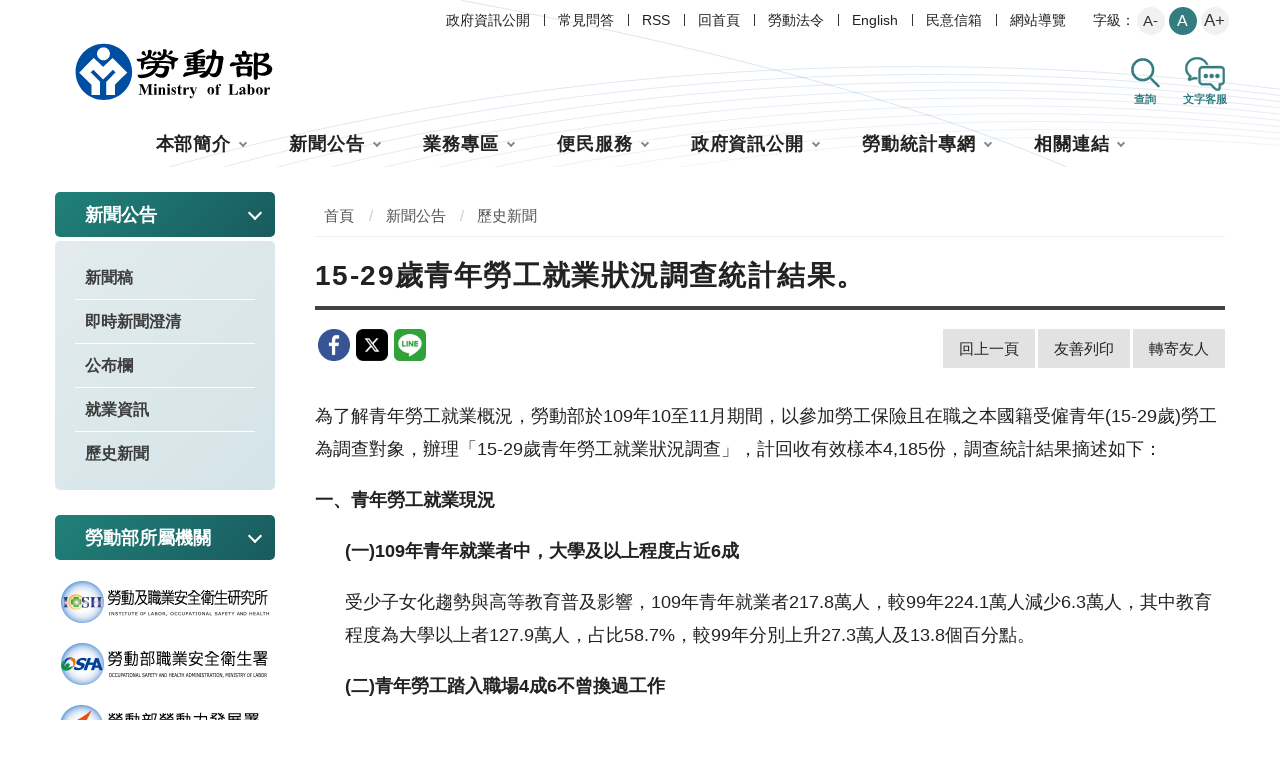

--- FILE ---
content_type: text/html; charset=utf-8
request_url: https://www.mol.gov.tw/1607/1632/1640/32950/post
body_size: 11300
content:


<!DOCTYPE html>
<html lang="zh-Hant">
<head>
<!-- Global site tag (gtag.js) - Google Analytics -->
<script async src="https://www.googletagmanager.com/gtag/js?id=UA-60529020-1"></script>
<script>
  window.dataLayer = window.dataLayer || [];
  function gtag(){dataLayer.push(arguments);}
  gtag('js', new Date());

  gtag('config', 'UA-60529020-1');
</script>
<!-- Google Tag Manager -->
<script>(function(w,d,s,l,i){w[l]=w[l]||[];w[l].push({'gtm.start':
new Date().getTime(),event:'gtm.js'});var f=d.getElementsByTagName(s)[0],
j=d.createElement(s),dl=l!='dataLayer'?'&l='+l:'';j.async=true;j.src=
'https://www.googletagmanager.com/gtm.js?id='+i+dl;f.parentNode.insertBefore(j,f);
})(window,document,'script','dataLayer','GTM-NMZPMDT');</script>
<!-- End Google Tag Manager -->
    <meta charset="utf-8">
    <meta http-equiv="X-UA-Compatible" content="IE=edge">
    <meta name="viewport" content="width=device-width, initial-scale=1.0">
    <meta name="Site" content="勞動部全球資訊網">
    <meta name="Version" content="中文網">
    <meta name="PageType" content="內容頁">
    <meta name="TreeNode" content="歷史新聞">
    <meta name="ContentTitle" content="15-29歲青年勞工就業狀況調查統計結果。">

    <meta property="og:title" content="15-29歲青年勞工就業狀況調查統計結果。">
    <meta property="og:type" content="website" />
    <meta property="og:url" content="https://www.mol.gov.tw/1607/1632/1640/32950/" />
    <meta property="og:image" content="https://www.mol.gov.tw/media/rslazayu/mol-logo.png">
    <meta property="og:image:width" content="50%">
    <meta property="og:image:height" content="50%">
    <meta property="og:site_name" content="勞動部全球資訊網">
    <meta property="og:description" content="15-29歲青年勞工就業狀況調查統計結果。" />

    <meta name="DC.Title" content="15-29歲青年勞工就業狀況調查統計結果。" />
    <meta name="DC.Creator" content="勞動部全球資訊網" />
    <meta name="DC.Subject" content="15-29歲青年勞工就業狀況調查統計結果。" />
    <meta name="DC.Description" content="歷史新聞" />
    <meta name="DC.Contributor" content="勞動部全球資訊網" />
    <meta name="DC.Type" content="文字" />
    <meta name="DC.Format" content="text" />
    <meta name="DC.Source" content="勞動部全球資訊網" />
    <meta name="DC.Language" content="中文" />
    <meta name="DC.coverage.t.min" content="2021-03-29" />
    <meta name="DC.coverage.t.max" content="2041-03-29" />
    <meta name="DC.Publisher" content="勞動部全球資訊網" />
    <meta name="DC.Date" content="2021-03-25" />
    <meta name="DC.Identifier" content="A55000100A" />
    <meta name="DC.Relation" content="勞動部全球資訊網" />
    <meta name="DC.Rights" content="勞動部全球資訊網" />

    <meta name="Category.Theme" content="300" />
    <meta name="Category.Cake" content="600" />
    <meta name="Category.Service" content="I00" />

    <meta name="keywords" />

    <title>15-29歲青年勞工就業狀況調查統計結果。-勞動部全球資訊網中文網</title>
    <!-- animate css-->
    <link rel="stylesheet" href="/Content/main//css/animate.css">
    <!-- swiper css -->
    <link rel="stylesheet" type="text/css" href="/Content/main//vendor/swiper/swiper-bundle.min.css" />
    <!-- hyUI css -->
    <link rel="stylesheet" href="/Content/main//css/hyui.css">

    <!-- favicon -->
    <link href="/Content/main//images/favicon.png" rel="icon" type="image/x-icon">

    
</head>
<body>
<!-- Google Tag Manager (noscript) -->
<noscript><iframe src="https://www.googletagmanager.com/ns.html?id=GTM-NMZPMDT"
height="0" width="0" style="display:none;visibility:hidden" title="Google Tag Manager "></iframe></noscript>
<!-- End Google Tag Manager (noscript) -->
    <!-- 直接跳主內容區 -->
    <a class="goCenter" href="#aC" tabindex="1">按Enter到主內容區</a>

    
<div class="wrapper">
    <!-- header Start -->
    <header class="header ">
        

<div class="container">
    <a class="accesskey" href="#aU" id="aU" accesskey="U" title="網站標題" tabindex="2">:::</a>
    <!-- navigation Start -->
    <nav class="navigation" role="navigation" aria-label="頁首功能列">
                <!-- 新增div navlist -->
                <div class="navlist">
                    <ul>
                            <li>
                                <a href="/umbraco/surface/Ini/CountAndRedirectUrl?nodeId=27414" title="政府資訊公開" target=""  id="home" sec="header" rel="noopener noreferrer">政府資訊公開</a>
                            </li>
                            <li>
                                <a href="/umbraco/surface/Ini/CountAndRedirectUrl?nodeId=3275" title="常見問答" target=""  id="home" sec="header" rel="noopener noreferrer">常見問答</a>
                            </li>
                            <li>
                                <a href="/2578/2582/3271/post" title="RSS" target="_self"  id="home" sec="header" rel="noopener noreferrer">RSS</a>
                            </li>
                            <li>
                                <a href="/umbraco/surface/Ini/CountAndRedirectUrl?nodeId=3267" title="回首頁" target=""  id="home" sec="header" rel="noopener noreferrer">回首頁</a>
                            </li>
                            <li>
                                <a href="/umbraco/surface/Ini/CountAndRedirectUrl?nodeId=3274" title="勞動法令(另開新視窗)" target="_blank"  id="home" sec="header" rel="noopener noreferrer">勞動法令</a>
                            </li>
                            <li>
                                <a href="/umbraco/surface/Ini/CountAndRedirectUrl?nodeId=3273" title="English" target=""  id="home" sec="header" rel="noopener noreferrer">English</a>
                            </li>
                            <li>
                                <a href="/umbraco/surface/Ini/CountAndRedirectUrl?nodeId=3272" title="民意信箱(另開新視窗)" target="_blank"  id="home" sec="header" rel="noopener noreferrer">民意信箱</a>
                            </li>
                            <li>
                                <a href="/umbraco/surface/Ini/CountAndRedirectUrl?nodeId=3268" title="網站導覽" target=""  id="home" sec="header" rel="noopener noreferrer">網站導覽</a>
                            </li>
                    </ul>
                </div>
            <!-- font_size -->
            <div class="font_size">
                <span>字級：</span>
                <!-- 英文用<span>font-size：</span> -->
                <ul>
                    <li><a href="#" class="small" title="大" rel="noopener noreferrer">A-</a></li>
                    <li><a href="#" class="medium" title="中" rel="noopener noreferrer">A</a></li>
                    <li><a href="#" class="large" title="小" rel="noopener noreferrer">A+</a></li>
                </ul>
            </div>
    </nav>

    <!-- navigation End -->
    <h1>
        <a title="勞動部全球資訊網中文網" href="/"  id="home" sec="header"><img src="/media/4nigpaij/logo.svg" alt="勞動部全球資訊網中文網 Logo" /></a>
    </h1>
    <div class="functionbtn_block">
        <!-- <button type="button" class="menu_btn">選單</button> -->
        <button type="button" class="search_btn" title="搜尋功能" id="home" sec="header">查詢</button>
        <div class="searchname">搜尋功能</div>
        <!-- Search Start -->
        <div class="search" role="search">
            <form class="leftblock" action="/2578/2597/">
                <div class="form_grp">
                    <label for="mustSameAsId">搜尋</label>
                    <input name="q" id="mustSameAsId" type="text" placeholder="請輸入文字" accesskey="S" title="請輸入文字" aria-label="搜尋網站內容">
                    <input name="" type="submit" value="查詢" class="btn btn-search" title="搜尋功能" />
                </div>
                <div class="btn_grp">
                    <input name="" type="submit" onclick="window.open('https://www.google.com.tw/advanced_search?hl=zh-TW&as_q=&num=100&as_sitesearch='+location.hostname);" value="進階搜尋" class="btn btn-green" />
                </div>
                        <div class="keywordHot">
                            <div class="title">熱門關鍵字：</div>
                            <ul>
                                    <li>
                                        <a href="/2578/2597/?q=勞工申訴" title="勞工申訴" id="home" sec="header" rel="noopener noreferrer">勞工申訴</a>
                                    </li>
                                    <li>
                                        <a href="/2578/2597/?q=年金" title="年金" id="home" sec="header" rel="noopener noreferrer">年金</a>
                                    </li>
                                    <li>
                                        <a href="/2578/2597/?q=勞動檢查" title="勞動檢查" id="home" sec="header" rel="noopener noreferrer">勞動檢查</a>
                                    </li>
                            </ul>
                        </div>
            </form>
            <div class="rightblock">
                <div class="important_link">
                            <div>
                                <a href="/umbraco/surface/Ini/CountAndRedirectUrl?nodeId=23486" title="勞動基準法修法" target="" id="home" sec="header" rel="noopener noreferrer">
                                        <img src="/media/kxre0wm1/search_icon02.svg" alt="">
                                    勞動基準法修法
                                </a>
                            </div>
                </div>
            </div>
        </div>
        <!-- Search End -->
        <button type="button" class="customer_service_btn" title="文字客服" id="home" sec="header">文字客服</button>
        <div class="customername">文字客服</div>
        <!-- 客服 start -->
        <div class="customer_service_block">
            <div>
                <span>有任何問題嗎？</span> 歡迎試試智能機器人: 樂博<br />
            </div>
            <button type="button" class="service_btn" onclick="window.open('https://1955rb.mol.gov.tw/', '_blank')" title="文字客服" id="home" sec="header">文字客服</button>
        </div>
        <!-- 客服 end -->
    </div>

    <!-- noscript -->
    <noscript>
您的瀏覽器不支援JavaScript語法，JavaScript語法並不影響內容的陳述。您可使用按鍵盤上的Ctrl鍵+ (+)鍵放大/(-)鍵縮小來改變字型大小；回到上一頁可使用瀏覽器提供的 Alt+左方向鍵(←) 快速鍵功能；列印可使用瀏覽器提供的(Ctrl+P)功能。您的瀏覽器，不支援script語法，若您的瀏覽器無法支援請點選此超連結        <a href="#" rel="noopener noreferrer">網站導覽</a>
    </noscript>

        <!-- menu Start -->
        <nav class="megamenu" role="navigation" aria-label="主選單">
            <ul>
                    <li>
                        <a href="https://www.mol.gov.tw/1607/1608/normalnodelist" title="本部簡介" target="_self" rel="noopener noreferrer">本部簡介</a>
                            <ul>
                                    <li>
                                        <a href="https://www.mol.gov.tw/1607/1608/80563/lpsimplelist" title="正副首長介紹" target="_self" class="" id="home" sec="header" rel="noopener noreferrer">正副首長介紹</a>
                                    </li>
                                    <li>
                                        <a href="https://www.mol.gov.tw/1607/1608/1614/nodelist" title="職掌及組織" target="_self" class="" id="home" sec="header" rel="noopener noreferrer">職掌及組織</a>
                                    </li>
                                    <li>
                                        <a href="https://www.mol.gov.tw/1607/1608/1620/lpsimplelist" title="勞動大事紀" target="_self" class="" id="home" sec="header" rel="noopener noreferrer">勞動大事紀</a>
                                    </li>
                                    <li>
                                        <a href="/umbraco/surface/Ini/CountAndRedirectUrl?nodeId=2973" title="勞動部辦公位置地圖點位(另開新視窗)" target="_blank" class="" id="home" sec="header" rel="noopener noreferrer">勞動部辦公位置地圖點位</a>
                                    </li>
                                    <li>
                                        <a href="https://www.mol.gov.tw/1607/1608/1624/2976/post" title="聯絡資訊" target="_self" class="" id="home" sec="header" rel="noopener noreferrer">聯絡資訊</a>
                                    </li>
                            </ul>
                    </li>
                    <li>
                        <a href="https://www.mol.gov.tw/1607/1632/normalnodelist" title="新聞公告" target="_self" rel="noopener noreferrer">新聞公告</a>
                            <ul>
                                    <li>
                                        <a href="https://www.mol.gov.tw/1607/1632/1633/lpsimplelist" title="新聞稿" target="_self" class="" id="home" sec="header" rel="noopener noreferrer">新聞稿</a>
                                    </li>
                                    <li>
                                        <a href="https://www.mol.gov.tw/1607/1632/2660/lpsimplelist" title="即時新聞澄清" target="_self" class="" id="home" sec="header" rel="noopener noreferrer">即時新聞澄清</a>
                                    </li>
                                    <li>
                                        <a href="https://www.mol.gov.tw/1607/1632/2665/lpsimplelist" title="公布欄" target="_self" class="" id="home" sec="header" rel="noopener noreferrer">公布欄</a>
                                    </li>
                                    <li>
                                        <a href="https://www.mol.gov.tw/1607/1632/1638/lpsimplelist" title="就業資訊" target="_self" class="" id="home" sec="header" rel="noopener noreferrer">就業資訊</a>
                                    </li>
                                    <li>
                                        <a href="https://www.mol.gov.tw/1607/1632/1640/lpsimplelist" title="歷史新聞" target="_self" class="" id="home" sec="header" rel="noopener noreferrer">歷史新聞</a>
                                    </li>
                            </ul>
                    </li>
                    <li>
                        <a href="https://www.mol.gov.tw/1607/28162/normalnodelist" title="業務專區" target="_self" rel="noopener noreferrer">業務專區</a>
                            <ul>
                                    <li>
                                        <a href="https://www.mol.gov.tw/1607/28162/28600/nodelist" title="勞動政策、國際事務" target="_self" class="" id="home" sec="header" rel="noopener noreferrer">勞動政策、國際事務</a>
                                    </li>
                                    <li>
                                        <a href="https://www.mol.gov.tw/1607/28162/28296/nodelist" title="勞動關係" target="_self" class="" id="home" sec="header" rel="noopener noreferrer">勞動關係</a>
                                    </li>
                                    <li>
                                        <a href="https://www.mol.gov.tw/1607/28162/28166/nodelist" title="勞動條件、就業平等" target="_self" class="" id="home" sec="header" rel="noopener noreferrer">勞動條件、就業平等</a>
                                    </li>
                                    <li>
                                        <a href="https://www.mol.gov.tw/1607/28162/28472/nodelist" title="勞動保險" target="_self" class="" id="home" sec="header" rel="noopener noreferrer">勞動保險</a>
                                    </li>
                                    <li>
                                        <a href="https://www.mol.gov.tw/1607/28162/28540/nodelist" title="勞動福祉、退休" target="_self" class="" id="home" sec="header" rel="noopener noreferrer">勞動福祉、退休</a>
                                    </li>
                                    <li>
                                        <a href="https://www.mol.gov.tw/1607/28162/28598/lpsimplelist" title="職業安全衛生及勞動檢查" target="_self" class="" id="home" sec="header" rel="noopener noreferrer">職業安全衛生及勞動檢查</a>
                                    </li>
                                    <li>
                                        <a href="https://www.mol.gov.tw/1607/28162/86024/nodelist" title="就業服務、職業訓練、外國人才事務" target="_self" class="" id="home" sec="header" rel="noopener noreferrer">就業服務、職業訓練、外國人才事務</a>
                                    </li>
                                    <li>
                                        <a href="https://www.mol.gov.tw/1607/28162/28652/nodelist" title="其他重要專區" target="_self" class="" id="home" sec="header" rel="noopener noreferrer">其他重要專區</a>
                                    </li>
                            </ul>
                    </li>
                    <li>
                        <a href="https://www.mol.gov.tw/1607/28690/normalnodelist" title="便民服務" target="_self" rel="noopener noreferrer">便民服務</a>
                            <ul>
                                    <li>
                                        <a href="https://www.mol.gov.tw/1607/28690/82567/nodelist" title="線上服務系統" target="_self" class="specialZoneStyle" id="home" sec="header" rel="noopener noreferrer">線上服務系統</a>
                                    </li>
                                    <li>
                                        <a href="https://www.mol.gov.tw/1607/28690/28700/nodelist" title="行政救濟/申訴專區" target="_self" class="specialZoneStyle" id="home" sec="header" rel="noopener noreferrer">行政救濟/申訴專區</a>
                                    </li>
                                    <li>
                                        <a href="https://www.mol.gov.tw/1607/28690/2282/nodeListSearch" title="常見問答" target="_self" class="specialZoneStyle" id="home" sec="header" rel="noopener noreferrer">常見問答</a>
                                    </li>
                                    <li>
                                        <a href="https://www.mol.gov.tw/1607/28690/86491/86498/lpsimplelist" title="因應天災之勞工協助措施" target="_self" class="specialZoneStyle" id="home" sec="header" rel="noopener noreferrer">因應天災之勞工協助措施</a>
                                    </li>
                                    <li>
                                        <a href="https://www.mol.gov.tw/1607/28690/82752/nodelist" title="從懷孕到養育子女，有什麼保障?" target="_self" class="" id="home" sec="header" rel="noopener noreferrer">從懷孕到養育子女，有什麼保障?</a>
                                    </li>
                                    <li>
                                        <a href="https://www.mol.gov.tw/1607/28690/82833/nodelist" title="我要退休了，有什麼保障與權利?" target="_self" class="" id="home" sec="header" rel="noopener noreferrer">我要退休了，有什麼保障與權利?</a>
                                    </li>
                                    <li>
                                        <a href="https://www.mol.gov.tw/1607/28690/83363/nodelist" title="受到關稅衝擊了該怎麼辦?" target="_self" class="" id="home" sec="header" rel="noopener noreferrer">受到關稅衝擊了該怎麼辦?</a>
                                    </li>
                                    <li>
                                        <a href="https://www.mol.gov.tw/1607/28690/83030/nodelist" title="就業安定費怎麼繳？繳多少？" target="_self" class="" id="home" sec="header" rel="noopener noreferrer">就業安定費怎麼繳？繳多少？</a>
                                    </li>
                                    <li>
                                        <a href="https://www.mol.gov.tw/1607/28690/83093/nodelist" title="我要找外籍家庭看護" target="_self" class="" id="home" sec="header" rel="noopener noreferrer">我要找外籍家庭看護</a>
                                    </li>
                                    <li>
                                        <a href="https://www.mol.gov.tw/1607/28690/83306/nodelist" title="從上班到休假，我該瞭解的權益有哪些?" target="_self" class="" id="home" sec="header" rel="noopener noreferrer">從上班到休假，我該瞭解的權益有哪些?</a>
                                    </li>
                                    <li>
                                        <a href="https://www.mol.gov.tw/1607/28690/83245/nodelist" title="被資遣（解僱），我的權益要注意什麼？" target="_self" class="" id="home" sec="header" rel="noopener noreferrer">被資遣（解僱），我的權益要注意什麼？</a>
                                    </li>
                                    <li>
                                        <a href="https://www.mol.gov.tw/1607/28690/83284/nodelist" title="發生職災怎麼辦?" target="_self" class="" id="home" sec="header" rel="noopener noreferrer">發生職災怎麼辦?</a>
                                    </li>
                                    <li>
                                        <a href="https://www.mol.gov.tw/1607/28690/82583/nodelist" title="我失業了該怎麼辦?" target="_self" class="" id="home" sec="header" rel="noopener noreferrer">我失業了該怎麼辦?</a>
                                    </li>
                                    <li>
                                        <a href="https://www.mol.gov.tw/1607/28690/85011/nodelist" title="青年就業協助" target="_self" class="" id="home" sec="header" rel="noopener noreferrer">青年就業協助</a>
                                    </li>
                                    <li>
                                        <a href="https://www.mol.gov.tw/1607/28690/85508/nodelist" title="我想聘僱外國專業人士(白領)該怎麼做？" target="_self" class="" id="home" sec="header" rel="noopener noreferrer">我想聘僱外國專業人士(白領)該怎麼做？</a>
                                    </li>
                                    <li>
                                        <a href="https://www.mol.gov.tw/1607/28690/85770/nodelist" title="移工聘僱後管理" target="_self" class="" id="home" sec="header" rel="noopener noreferrer">移工聘僱後管理</a>
                                    </li>
                                    <li>
                                        <a href="https://www.mol.gov.tw/1607/28690/86099/nodelist" title="發生職場霸凌怎麼辦?" target="_self" class="" id="home" sec="header" rel="noopener noreferrer">發生職場霸凌怎麼辦?</a>
                                    </li>
                            </ul>
                    </li>
                    <li>
                        <a href="https://www.mol.gov.tw/1607/28752/normalnodelist" title="政府資訊公開" target="_self" rel="noopener noreferrer">政府資訊公開</a>
                            <ul>
                                    <li>
                                        <a href="https://www.mol.gov.tw/1607/28752/79749/79773/post" title="勞動部因應美國關稅我國出口供應鏈支持方案" target="_self" class="" id="home" sec="header" rel="noopener noreferrer">勞動部因應美國關稅我國出口供應鏈支持方案</a>
                                    </li>
                                    <li>
                                        <a href="https://www.mol.gov.tw/1607/28752/28754/nodelist" title="預算、決算書及會計月報" target="_self" class="" id="home" sec="header" rel="noopener noreferrer">預算、決算書及會計月報</a>
                                    </li>
                                    <li>
                                        <a href="https://www.mol.gov.tw/1607/28752/28764/nodelist" title="研究報告與出版品" target="_self" class="" id="home" sec="header" rel="noopener noreferrer">研究報告與出版品</a>
                                    </li>
                                    <li>
                                        <a href="https://www.mol.gov.tw/1607/28752/28774/nodelist" title="捐補助專區" target="_self" class="" id="home" sec="header" rel="noopener noreferrer">捐補助專區</a>
                                    </li>
                                    <li>
                                        <a href="https://www.mol.gov.tw/1607/28752/28798/nodelist" title="性別平等專區" target="_self" class="" id="home" sec="header" rel="noopener noreferrer">性別平等專區</a>
                                    </li>
                                    <li>
                                        <a href="https://www.mol.gov.tw/1607/28752/28820/nodelist" title="廉政專區" target="_self" class="" id="home" sec="header" rel="noopener noreferrer">廉政專區</a>
                                    </li>
                                    <li>
                                        <a href="https://www.mol.gov.tw/1607/28752/28856/nodelist" title="人權專區" target="_self" class="" id="home" sec="header" rel="noopener noreferrer">人權專區</a>
                                    </li>
                                    <li>
                                        <a href="https://www.mol.gov.tw/1607/28752/28862/lpsimplelist" title="書面之公共工程及採購契約" target="_self" class="" id="home" sec="header" rel="noopener noreferrer">書面之公共工程及採購契約</a>
                                    </li>
                                    <li>
                                        <a href="https://www.mol.gov.tw/1607/28752/28864/30071/post" title="人民申請提供政府資訊案件統計" target="_self" class="" id="home" sec="header" rel="noopener noreferrer">人民申請提供政府資訊案件統計</a>
                                    </li>
                                    <li>
                                        <a href="https://www.mol.gov.tw/1607/28752/28866/30873/post" title="公共設施維護管理資訊" target="_self" class="" id="home" sec="header" rel="noopener noreferrer">公共設施維護管理資訊</a>
                                    </li>
                                    <li>
                                        <a href="https://www.mol.gov.tw/1607/28752/28868/lpsimplelist" title="本部及所屬機關行動服務發展現況" target="_self" class="" id="home" sec="header" rel="noopener noreferrer">本部及所屬機關行動服務發展現況</a>
                                    </li>
                                    <li>
                                        <a href="https://www.mol.gov.tw/1607/28752/28870/30082/post" title="開放資料" target="_self" class="" id="home" sec="header" rel="noopener noreferrer">開放資料</a>
                                    </li>
                                    <li>
                                        <a href="https://www.mol.gov.tw/1607/28752/28872/lpsimplelist" title="辦理政策宣導相關廣告執行情形" target="_self" class="" id="home" sec="header" rel="noopener noreferrer">辦理政策宣導相關廣告執行情形</a>
                                    </li>
                                    <li>
                                        <a href="https://www.mol.gov.tw/1607/28752/54697/nodelist" title="主管勞動業務財團法人" target="_self" class="" id="home" sec="header" rel="noopener noreferrer">主管勞動業務財團法人</a>
                                    </li>
                                    <li>
                                        <a href="https://www.mol.gov.tw/1607/28752/28876/30107/post" title="內部控制聲明書" target="_self" class="" id="home" sec="header" rel="noopener noreferrer">內部控制聲明書</a>
                                    </li>
                                    <li>
                                        <a href="https://www.mol.gov.tw/1607/28752/65417/nodelist" title="法規命令草案年度立法計畫專區" target="_self" class="" id="home" sec="header" rel="noopener noreferrer">法規命令草案年度立法計畫專區</a>
                                    </li>
                                    <li>
                                        <a href="https://www.mol.gov.tw/1607/28752/68738/68898/post" title="本部辦理所屬機關員額評鑑專區" target="_self" class="" id="home" sec="header" rel="noopener noreferrer">本部辦理所屬機關員額評鑑專區</a>
                                    </li>
                                    <li>
                                        <a href="https://www.mol.gov.tw/1607/28752/28726/nodelist" title="遊說法專區" target="_self" class="" id="home" sec="header" rel="noopener noreferrer">遊說法專區</a>
                                    </li>
                                    <li>
                                        <a href="https://www.mol.gov.tw/1607/28752/28732/nodelist" title="個人資料管理" target="_self" class="" id="home" sec="header" rel="noopener noreferrer">個人資料管理</a>
                                    </li>
                                    <li>
                                        <a href="https://www.mol.gov.tw/1607/28752/28744/nodelist" title="國家賠償
" target="_self" class="" id="home" sec="header" rel="noopener noreferrer">國家賠償
</a>
                                    </li>
                                    <li>
                                        <a href="https://www.mol.gov.tw/1607/28752/28712/nodelist" title="勞動部檔案資訊應用申請區
" target="_self" class="" id="home" sec="header" rel="noopener noreferrer">勞動部檔案資訊應用申請區
</a>
                                    </li>
                                    <li>
                                        <a href="https://www.mol.gov.tw/1607/28752/86364/lpsimplelist" title="因公派員出國計畫考察費用執行情形" target="_self" class="" id="home" sec="header" rel="noopener noreferrer">因公派員出國計畫考察費用執行情形</a>
                                    </li>
                                    <li>
                                        <a href="https://www.mol.gov.tw/1607/28752/87344/87359/post" title="安全防護專區" target="_self" class="" id="home" sec="header" rel="noopener noreferrer">安全防護專區</a>
                                    </li>
                            </ul>
                    </li>
                    <li>
                        <a href="https://www.mol.gov.tw/1607/71771/normalnodelist" title="勞動統計專網" target="_self" rel="noopener noreferrer">勞動統計專網</a>
                            <ul>
                                    <li>
                                        <a href="https://www.mol.gov.tw/1607/71771/71774/76068/nodelist" title="最新消息" target="_self" class="" id="home" sec="header" rel="noopener noreferrer">最新消息</a>
                                    </li>
                                    <li>
                                        <a href="https://www.mol.gov.tw/1607/71771/71799/nodelist" title="統計查詢" target="_self" class="" id="home" sec="header" rel="noopener noreferrer">統計查詢</a>
                                    </li>
                                    <li>
                                        <a href="https://www.mol.gov.tw/1607/71771/72772/statisticalReportList" title="統計專刊" target="_self" class="" id="home" sec="header" rel="noopener noreferrer">統計專刊</a>
                                    </li>
                                    <li>
                                        <a href="https://www.mol.gov.tw/1607/71771/72867/nodelist" title="統計調查" target="_self" class="" id="home" sec="header" rel="noopener noreferrer">統計調查</a>
                                    </li>
                                    <li>
                                        <a href="https://www.mol.gov.tw/1607/71771/72956/nodelist" title="薪資統計" target="_self" class="" id="home" sec="header" rel="noopener noreferrer">薪資統計</a>
                                    </li>
                                    <li>
                                        <a href="https://www.mol.gov.tw/1607/71771/73009/nodelist" title="族群統計" target="_self" class="" id="home" sec="header" rel="noopener noreferrer">族群統計</a>
                                    </li>
                                    <li>
                                        <a href="https://www.mol.gov.tw/1607/71771/73363/nodelist" title="性別統計專區" target="_self" class="" id="home" sec="header" rel="noopener noreferrer">性別統計專區</a>
                                    </li>
                                    <li>
                                        <a href="https://www.mol.gov.tw/1607/71771/73495/nodelist" title="統計名詞與分類" target="_self" class="" id="home" sec="header" rel="noopener noreferrer">統計名詞與分類</a>
                                    </li>
                                    <li>
                                        <a href="https://www.mol.gov.tw/1607/71771/73514/nodelist" title="網路填報" target="_self" class="" id="home" sec="header" rel="noopener noreferrer">網路填報</a>
                                    </li>
                                    <li>
                                        <a href="https://www.mol.gov.tw/1607/71771/73524/nodelist" title="關於勞動統計" target="_self" class="" id="home" sec="header" rel="noopener noreferrer">關於勞動統計</a>
                                    </li>
                            </ul>
                    </li>
                    <li>
                        <a href="https://www.mol.gov.tw/1607/2566/normalnodelist" title="相關連結" target="_self" rel="noopener noreferrer">相關連結</a>
                            <ul>
                                    <li>
                                        <a href="https://www.mol.gov.tw/1607/2566/2567/lpsimplelist" title="國外勞工業務網站" target="_self" class="" id="home" sec="header" rel="noopener noreferrer">國外勞工業務網站</a>
                                    </li>
                                    <li>
                                        <a href="https://www.mol.gov.tw/1607/2566/2570/lpsimplelist" title="消費者保護" target="_self" class="" id="home" sec="header" rel="noopener noreferrer">消費者保護</a>
                                    </li>
                                    <li>
                                        <a href="/umbraco/surface/Ini/CountAndRedirectUrl?nodeId=3439" title="勞工體格及健康檢查認可醫療機構名單(另開新視窗)" target="_blank" class="" id="home" sec="header" rel="noopener noreferrer">勞工體格及健康檢查認可醫療機構名單</a>
                                    </li>
                                    <li>
                                        <a href="/umbraco/surface/Ini/CountAndRedirectUrl?nodeId=26923" title="公文附件下載(另開新視窗)" target="_blank" class="" id="home" sec="header" rel="noopener noreferrer">公文附件下載</a>
                                    </li>
                                    <li>
                                        <a href="/umbraco/surface/Ini/CountAndRedirectUrl?nodeId=61684" title="外部連結" target="" class="" id="home" sec="header" rel="noopener noreferrer">外部連結</a>
                                    </li>
                            </ul>
                    </li>
            </ul>
        </nav>
        <!-- menu End -->
</div>


    </header>
    <!-- header End -->
    <!-- main Start -->
    <div id="center" class="main innerpage">
        <noscript>
            您的瀏覽器不支援 JavaScript 或 JavaScript已停用
        </noscript>
        <a class="accesskey" href="#aC" id="aC" accesskey="C" title="主要內容區">:::</a>
        <div class="container">
                <!-- 左側 -->
                <div class="left_block">
                    <div class="leftmenu" aria-label="次選單">
                                <div class="title">新聞公告</div>
                                <ul>
                                        <li>
                                            <a href="https://www.mol.gov.tw/1607/1632/1633/lpsimplelist" target="_self" title="新聞稿" rel="noopener noreferrer" class="">
                                                新聞稿
                                            </a>
                                        </li>
                                        <li>
                                            <a href="https://www.mol.gov.tw/1607/1632/2660/lpsimplelist" target="_self" title="即時新聞澄清" rel="noopener noreferrer" class="">
                                                即時新聞澄清
                                            </a>
                                        </li>
                                        <li>
                                            <a href="https://www.mol.gov.tw/1607/1632/2665/lpsimplelist" target="_self" title="公布欄" rel="noopener noreferrer" class="">
                                                公布欄
                                            </a>
                                        </li>
                                        <li>
                                            <a href="https://www.mol.gov.tw/1607/1632/1638/lpsimplelist" target="_self" title="就業資訊" rel="noopener noreferrer" class="">
                                                就業資訊
                                            </a>
                                        </li>
                                        <li>
                                            <a href="https://www.mol.gov.tw/1607/1632/1640/lpsimplelist" target="_self" title="歷史新聞" rel="noopener noreferrer" class="">
                                                歷史新聞
                                            </a>
                                        </li>
                                </ul>

                    </div>


                            <!--勞動部所屬機關 start -->
                            <div class="agency_inblock">
                                <div class="title">勞動部所屬機關</div>
                                <ul>
                                        <li>
                                            <a href="/umbraco/surface/Ini/CountAndRedirectUrl?nodeId=23460" target="_blank" title="勞動及職業安全衛生研究所(另開新視窗)" rel="noopener noreferrer">
                                                    <img src="/media/glqlbc1n/agency01.png" alt="勞動及職業安全衛生研究所">
                                            </a>
                                        </li>
                                        <li>
                                            <a href="/umbraco/surface/Ini/CountAndRedirectUrl?nodeId=23464" target="_blank" title="職業安全衛生署(另開新視窗)" rel="noopener noreferrer">
                                                    <img src="/media/wr5lo5w1/agency02.png" alt="職業安全衛生署">
                                            </a>
                                        </li>
                                        <li>
                                            <a href="/umbraco/surface/Ini/CountAndRedirectUrl?nodeId=23468" target="_blank" title="勞動力發展署(另開新視窗)" rel="noopener noreferrer">
                                                    <img src="/media/ygobuapc/勞發署.png" alt="勞動力發展署">
                                            </a>
                                        </li>
                                        <li>
                                            <a href="/umbraco/surface/Ini/CountAndRedirectUrl?nodeId=23472" target="_blank" title="勞動基金運用局(另開新視窗)" rel="noopener noreferrer">
                                                    <img src="/media/thpnyq1y/agency04.png" alt="勞動基金運用局">
                                            </a>
                                        </li>
                                        <li>
                                            <a href="/umbraco/surface/Ini/CountAndRedirectUrl?nodeId=23476" target="_blank" title="勞工保險局(另開新視窗)" rel="noopener noreferrer">
                                                    <img src="/media/aqinkpp2/agency05.png" alt="勞工保險局">
                                            </a>
                                        </li>
                                </ul>
                            </div>
                            <!--勞動部所屬機關end -->

                </div>
            <!-- 主要內容區 -->
            <div class="center_block">
                <!-- breadcrumb路徑 -->
                


    <div class="breadcrumb">
        <ul>
                    <li>
                        <a href="/" title="首頁" target="_self" rel="noopener noreferrer">首頁</a>
                    </li>
                        <li>
                            <a href="https://www.mol.gov.tw/1607/1632/normalnodelist" title="新聞公告" target="_self" rel="noopener noreferrer">新聞公告</a>
                        </li>
                        <li>
                            <a href="https://www.mol.gov.tw/1607/1632/1640/lpsimplelist" title="歷史新聞" target="_self" rel="noopener noreferrer">歷史新聞</a>
                        </li>
        </ul>
    </div>

                <!-- h2節點 -->
                    <h2 class="title">15-29歲青年勞工就業狀況調查統計結果。</h2>
                                    <div class="function_panel_block">
                            <!-- publish_info end -->
                            <div class="share">
                                <ul>
                                    <li>
                                        <a target="_blank" rel="noopener noreferrer" title="分享到 facebook (另開新視窗)" href="https://www.facebook.com/share.php?u=https://www.mol.gov.tw/1607/1632/1640/32950/">
                                            <img src="/Content/main//images/basic/icon_facebook.png" alt="facebook">
                                        </a>
                                    </li>
                                    <li>
                                        <a target="_blank" rel="noopener noreferrer" title="分享到 Twitter (另開新視窗)" href="https://twitter.com/home/?status=https://www.mol.gov.tw/1607/1632/1640/32950/">
                                            <img src="/Content/main//images/basic/icon_twitter.png" alt="twitter">
                                        </a>
                                    </li>
                                    <li>
                                        <a title="分享到 LINE(另開新視窗)" href="https://social-plugins.line.me/lineit/share?url=https://www.mol.gov.tw/1607/1632/1640/32950/&text=15-29歲青年勞工就業狀況調查統計結果。&from=line_scheme" target="_blank" rel="noopener noreferrer">
                                            <img src="/Content/main//images/basic/icon_line.png" alt="line">
                                        </a>
                                    </li>
                                </ul>
                            </div>

                        <!-- function功能區塊 -->
                        <div class="function">
                            <ul>
                                <li class="back">
                                    <a href="javascript:history.back();" title="回上一頁" rel="noopener noreferrer">回上一頁</a>
                                </li>
                                <li class="print">
                                    <a href="/1607/1632/1640/32950/?cprint=pt" target="_blank" title="友善列印 另開新視窗" rel="noopener noreferrer">友善列印</a>
                                </li>
                                    <li class="forward">
                                        <a href="?forward=Y" title="轉寄友人" rel="noopener noreferrer">轉寄友人</a>
                                    </li>
                            </ul>
                        </div>
                    </div>

                
<style>
    .file_download_custom {
        width: 100%;
        margin: 0 auto;
        overflow: hidden;
        *zoom: 1
    }

        .file_download_custom h3 {
            font-size: 1.5em;
            padding: 12px 0px 15px 0px;
            margin: 0.5em 0px 0.2em;
            border-bottom: 1px solid #642303
        }

        .file_download_custom ul {
            counter-reset: counter;
            list-style-type: none;
            padding: 0;
            margin-left: 1em
        }


        .file_download_custom li {
            position: relative;
            margin-bottom: 10px;
            padding-left: 1em;
            border-bottom: 1px dashed #AAA;
            clear: both;
            overflow: hidden;
            padding-bottom: .5em
        }

            .file_download_custom li:before {
                position: absolute;
                top: .8em;
                left: .2em;
                text-align: right;
                width: 30px;
                width: 6px;
                height: 6px;
                border-radius: 50%;
                background: #999;
                content: ""
            }

            .file_download_custom li .update,
            .file_download_custom li .file_view {
                font-size: .813em;
                color: #AAA;
                width: 120px;
                padding-left: 35px;
                float: none;
                margin-top: 5px
            }

            .file_download_custom li .update {
                width: 150px
            }

            .file_download_custom li a {
                padding: 0px;
                position: relative;
                height: auto;
                line-height: 20px;
                display: inline-block;
                vertical-align: middle;
                margin: 0px .2em;
                min-width: 32px;
                text-align: center;
                text-indent: -9999px;
                height: 34px;
                overflow: hidden;
                white-space: nowrap;
                text-overflow: ellipsis;
                -moz-box-sizing: border-box;
                -webkit-box-sizing: border-box;
                box-sizing: border-box;
                margin-bottom: .1em;
            }

                .file_download_custom li a:after {
                    content: "";
                    background: url('');
                }

                .file_download_custom li a img {
                    width: 26px;
                    height: 28px;
                    position: absolute;
                    top: 3px;
                    left: 3px;
                    text-align: right;
                }
</style>

<section class="cp">

<!DOCTYPE html>
<html>
<head>
</head>
<body>
<p>為了解青年勞工就業概況，勞動部於109年10至11月期間，以參加勞工保險且在職之本國籍受僱青年(15-29歲)勞工為調查對象，辦理「15-29歲青年勞工就業狀況調查」，計回收有效樣本4,185份，調查統計結果摘述如下：</p>
<p><strong>一、青年勞工就業現況</strong></p>
<p style="padding-left: 30px;"><strong>(</strong><strong>一</strong><strong>)109</strong><strong>年</strong><strong>青</strong><strong>年就業者中</strong><strong>，大學及以上程度占近</strong><strong>6</strong><strong>成</strong></p>
<p style="padding-left: 30px;">受少子女化趨勢與高等教育普及影響，109年青年就業者217.8萬人，較99年224.1萬人減少6.3萬人，其中教育程度為大學以上者127.9萬人，占比58.7%，較99年分別上升27.3萬人及13.8個百分點。</p>
<p style="padding-left: 30px;"><strong>(</strong><strong>二</strong><strong>)</strong><strong>青年勞工踏入職場</strong><strong>4</strong><strong>成</strong><strong>6</strong><strong>不曾換過工作</strong></p>
<p style="padding-left: 30px;">青年勞工踏入職場後平均做過2.1個工作，其中有45.9%不曾換過工作，換過5個以上工作則占3.2%，現職(109年10月，以下同)工作年資平均為2.4年，比每一工作平均時間(工作總年資/工作個數)1.9年多0.5年，歷經就業市場磨合期後，工作穩定度隨之提升。</p>
<p style="padding-left: 30px;"><strong>(</strong><strong>三</strong><strong>)</strong><strong>青年勞工現職</strong><strong>工作</strong><strong>平均薪資為</strong><strong>3.2</strong><strong>萬</strong><strong>元</strong><strong>，超過</strong><strong>6</strong><strong>成曾獲加薪</strong></p>
<p style="padding-left: 30px;">109年青年勞工現職工作平均薪資為32,287元，較108年增684元或2.2%，較101年增4,862元或17.7%，63.5%曾獲加薪，加薪原因以「個人在原職務表現良好」占20.9%最高，「個人服務年資增加」占18.4%次之。若與初次就業時相較，青年勞工薪資有增加者占62.5%，平均增加4,600元。</p>
<p style="padding-left: 30px;"><strong>(</strong><strong>四</strong><strong>)</strong><strong>青年勞工應徵現職工作時有提出薪資期望之比率逾</strong><strong>4</strong><strong>成</strong></p>
<p style="padding-left: 30px;">青年勞工於應徵現職工作時有提出薪資期望者占42.1%，較第一份工作之28.5%，高出13.6個百分點。就有提出薪資期望者觀察，提出原因以「已知道一般薪資行情」、「已經設定理想的薪資水準」比率較高，分別占62.7%、53.7%。未提出者，原因則以「雇主給的薪資福利已符合自己的期待」占43%最高，其次是「認為薪資不是重點，想先累積經驗」占34.1%。</p>
<p style="padding-left: 30px;"> </p>
<p><strong>二、青年勞工初入職場尋職歷程及初次工作經驗</strong></p>
<p style="padding-left: 30px;"><strong>(</strong><strong>一</strong><strong>)</strong><strong>青年勞工初次就業年齡變動不大，尋職時間呈縮短趨勢</strong></p>
<p style="padding-left: 30px;">青年勞工初次就業年齡平均為21.2歲，平均尋職時間為1.7個月，尋職時間以「1個月(含)以內」占66.9%為最高，其次「超過1個月-3個月(含)」占19.9%，二者合計占86.8%。</p>
<p style="padding-left: 30px;"><strong>(</strong><strong>二</strong><strong>)</strong><strong>青年勞工</strong><strong>初次尋職以「薪資及福利」及「工作穩定性」為就業主要考量，</strong><strong>超過半數之青年勞工</strong><strong>初次尋職未遇困難</strong></p>
<p style="padding-left: 30px;">青年勞工初次就業考慮因素以「薪資及福利」及「工作穩定性」為主，分占60.3%及59.8%，其餘「通勤方便」、「能學習到知識技能」、「能學以致用」、「符合自己興趣」亦均在4成以上。青年勞工初次尋職未遭遇困難比率為56.6%，有遭遇困難為43.4%，所遭遇的困難以「經歷不足」占25.4%最高，其次是「不知道自己適合做哪方面工作」占25.2%。</p>
<p style="padding-left: 30px;"><strong>(</strong><strong>三</strong><strong>)</strong><strong>超過</strong><strong>8</strong><strong>成之</strong><strong>青年勞工認為就業資訊有助於尋職</strong></p>
<p style="padding-left: 30px;">青年勞工認為就業資訊有助於尋職之比率為86.5%，以「面試或求職技巧」占59.7%最高，「就業市場與情勢分析」占51.5%次之，「職業訓練訊息」亦占40.4%。</p>
<p style="padding-left: 30px;"> </p>
<p><strong>三、青年勞工職業生涯發展規劃</strong></p>
<p style="padding-left: 30px;"><strong>(</strong><strong>一</strong><strong>)</strong><strong>約</strong><strong>2/3</strong><strong>青年勞工想在現職繼續發展</strong><strong>，打算轉換工作之主要原因為「薪資及福利不符期望」</strong></p>
<p style="padding-left: 30px;">青年勞工想轉換工作者占32.1%，想轉換之主要原因為「薪資及福利不符期望」占16.9%，「工作無發展前景」次之，占13%，另「想更換工作地點」亦占11.1%；無轉換工作打算者占67.9%。</p>
<p style="padding-left: 30px;"><strong>(</strong><strong>二</strong><strong>)</strong><strong>超過半數之青年勞工有參加教育訓練</strong></p>
<p style="padding-left: 30px;">青年勞工有參加教育訓練者占55.5%，以「專業技術訓練」占34.8%最高，其次是「職業安全訓練」占25%；未參加教育訓練者占44.5%，主要原因為「工作太忙，沒有時間參加」占14.3%，「不知道提供訓練課程的單位或機構」亦占12.9%。</p>
<p style="padding-left: 30px;"> </p>
<p><strong>四、青年勞工對政府施政措施之了解及意見</strong></p>
<p>青年勞工知道勞動部勞動力發展署各種就業服務管道的比率以「就業博覽會」及「公立就業中心/就業服務台」較高，分占67%、48.7%。希望政府提供促進青年就業服務項目，以「提供就業服務及資訊」、「辦理專業技能訓練」及「辦理徵才活動」較多，分占57.9%、47.5%及45.6%。</p>
<p> </p>
<p><strong>五、勞動部政策措施</strong></p>
<p>勞動部推動就業與技術傳承之世代合作，整合「職涯輔導」、「職業訓練」及「就業媒合」三大專業體系，協助青年做好職涯規劃與就業準備，建構訓用合一模式，提升青年技能並順利接軌職場。自108年起推動「投資青年就業方案」，依青年不同階段就業需求提供就業協助；另推動補助大專校院辦理就業學程計畫、產學訓合作訓練、雙軌訓練旗艦計畫，或透過在職訓練及青年專班等職業訓練，以提升青年職場競爭力，以上資訊歡迎至台灣就業通網站(<a href="https://www.taiwanjobs.gov.tw/" title="台灣就業通">https://www.taiwanjobs.gov.tw</a>)查詢。</p>
<p> </p>
<p> </p>
<p> </p>
</body>
</html>    <ul class="publish_info_down">
                <li>業務單位:統計處</li>
                        <li>連絡電話:02-8995-6866</li>

                <li>發布單位:新聞聯絡室</li>
                    <li>發布日期:2021-03-29</li>
        <li>點閱次數:<text data-nodeId="32950"></text></li>

                <li></li>
    </ul>
        <!-- file download 檔案下載 -->
            <div class="file_download">
                <h3>檔案下載</h3>
                <ul>
                        <li>
                            <span class="file_name">15-29歲青年勞工就業狀況調查統計圖表</span>
                                <span class="file_pdf">
                                    <a data-collect-nodeId="32950,32949" href="/media/023nzsak/15-29歲青年勞工就業狀況調查統計圖表.pdf?mediaDL=true" title="15-29歲青年勞工就業狀況調查統計圖表.pdf (另開新視窗)" target="_blank" rel="noopener noreferrer">
                                        pdf
                                    </a>
                                </span>
                        </li>
                </ul>
            </div>
            <!-- 相關圖檔 start-->

</section>



            </div>
        </div>
        

<section class="fatfooter">
    <div class="container">
        <button type="button" name="展開選單/OPEN" id="FatFooterBtn" aria-label="導覽選單展開/收合" class="btn btn-fatfooter">收合</button>
            <nav aria-label="頁尾網站導覽">
                <ul>
                        <li>
                            <a href="https://www.mol.gov.tw/1607/1608/normalnodelist" title="本部簡介" target="_self"  id="home" sec="footer" rel="noopener noreferrer">本部簡介</a>
                                <ul>
                                        <li>
                                            <a href="https://www.mol.gov.tw/1607/1608/80563/lpsimplelist" title="正副首長介紹" target="_self"  id="home" sec="footer" rel="noopener noreferrer">正副首長介紹</a>
                                        </li>
                                        <li>
                                            <a href="https://www.mol.gov.tw/1607/1608/1614/nodelist" title="職掌及組織" target="_self"  id="home" sec="footer" rel="noopener noreferrer">職掌及組織</a>
                                        </li>
                                        <li>
                                            <a href="https://www.mol.gov.tw/1607/1608/1620/lpsimplelist" title="勞動大事紀" target="_self"  id="home" sec="footer" rel="noopener noreferrer">勞動大事紀</a>
                                        </li>
                                        <li>
                                            <a href="/umbraco/surface/Ini/CountAndRedirectUrl?nodeId=2973" title="勞動部辦公位置地圖點位(另開新視窗)" target="_blank"  id="home" sec="footer" rel="noopener noreferrer">勞動部辦公位置地圖點位</a>
                                        </li>
                                        <li>
                                            <a href="https://www.mol.gov.tw/1607/1608/1624/2976/post" title="聯絡資訊" target="_self"  id="home" sec="footer" rel="noopener noreferrer">聯絡資訊</a>
                                        </li>
                                </ul>
                        </li>
                        <li>
                            <a href="https://www.mol.gov.tw/1607/1632/normalnodelist" title="新聞公告" target="_self"  id="home" sec="footer" rel="noopener noreferrer">新聞公告</a>
                                <ul>
                                        <li>
                                            <a href="https://www.mol.gov.tw/1607/1632/1633/lpsimplelist" title="新聞稿" target="_self"  id="home" sec="footer" rel="noopener noreferrer">新聞稿</a>
                                        </li>
                                        <li>
                                            <a href="https://www.mol.gov.tw/1607/1632/2660/lpsimplelist" title="即時新聞澄清" target="_self"  id="home" sec="footer" rel="noopener noreferrer">即時新聞澄清</a>
                                        </li>
                                        <li>
                                            <a href="https://www.mol.gov.tw/1607/1632/2665/lpsimplelist" title="公布欄" target="_self"  id="home" sec="footer" rel="noopener noreferrer">公布欄</a>
                                        </li>
                                        <li>
                                            <a href="https://www.mol.gov.tw/1607/1632/1638/lpsimplelist" title="就業資訊" target="_self"  id="home" sec="footer" rel="noopener noreferrer">就業資訊</a>
                                        </li>
                                        <li>
                                            <a href="https://www.mol.gov.tw/1607/1632/1640/lpsimplelist" title="歷史新聞" target="_self"  id="home" sec="footer" rel="noopener noreferrer">歷史新聞</a>
                                        </li>
                                </ul>
                        </li>
                        <li>
                            <a href="https://www.mol.gov.tw/1607/28162/normalnodelist" title="業務專區" target="_self"  id="home" sec="footer" rel="noopener noreferrer">業務專區</a>
                                <ul>
                                        <li>
                                            <a href="https://www.mol.gov.tw/1607/28162/28600/nodelist" title="勞動政策、國際事務" target="_self"  id="home" sec="footer" rel="noopener noreferrer">勞動政策、國際事務</a>
                                        </li>
                                        <li>
                                            <a href="https://www.mol.gov.tw/1607/28162/28296/nodelist" title="勞動關係" target="_self"  id="home" sec="footer" rel="noopener noreferrer">勞動關係</a>
                                        </li>
                                        <li>
                                            <a href="https://www.mol.gov.tw/1607/28162/28166/nodelist" title="勞動條件、就業平等" target="_self"  id="home" sec="footer" rel="noopener noreferrer">勞動條件、就業平等</a>
                                        </li>
                                        <li>
                                            <a href="https://www.mol.gov.tw/1607/28162/28472/nodelist" title="勞動保險" target="_self"  id="home" sec="footer" rel="noopener noreferrer">勞動保險</a>
                                        </li>
                                        <li>
                                            <a href="https://www.mol.gov.tw/1607/28162/28540/nodelist" title="勞動福祉、退休" target="_self"  id="home" sec="footer" rel="noopener noreferrer">勞動福祉、退休</a>
                                        </li>
                                        <li>
                                            <a href="https://www.mol.gov.tw/1607/28162/28598/lpsimplelist" title="職業安全衛生及勞動檢查" target="_self"  id="home" sec="footer" rel="noopener noreferrer">職業安全衛生及勞動檢查</a>
                                        </li>
                                        <li>
                                            <a href="https://www.mol.gov.tw/1607/28162/86024/nodelist" title="就業服務、職業訓練、外國人才事務" target="_self"  id="home" sec="footer" rel="noopener noreferrer">就業服務、職業訓練、外國人才事務</a>
                                        </li>
                                        <li>
                                            <a href="https://www.mol.gov.tw/1607/28162/28652/nodelist" title="其他重要專區" target="_self"  id="home" sec="footer" rel="noopener noreferrer">其他重要專區</a>
                                        </li>
                                </ul>
                        </li>
                        <li>
                            <a href="https://www.mol.gov.tw/1607/28690/normalnodelist" title="便民服務" target="_self"  id="home" sec="footer" rel="noopener noreferrer">便民服務</a>
                                <ul>
                                        <li>
                                            <a href="https://www.mol.gov.tw/1607/28690/82567/nodelist" title="線上服務系統" target="_self"  id="home" sec="footer" rel="noopener noreferrer">線上服務系統</a>
                                        </li>
                                        <li>
                                            <a href="https://www.mol.gov.tw/1607/28690/28700/nodelist" title="行政救濟/申訴專區" target="_self"  id="home" sec="footer" rel="noopener noreferrer">行政救濟/申訴專區</a>
                                        </li>
                                        <li>
                                            <a href="https://www.mol.gov.tw/1607/28690/2282/nodeListSearch" title="常見問答" target="_self"  id="home" sec="footer" rel="noopener noreferrer">常見問答</a>
                                        </li>
                                        <li>
                                            <a href="https://www.mol.gov.tw/1607/28690/86491/86498/lpsimplelist" title="因應天災之勞工協助措施" target="_self"  id="home" sec="footer" rel="noopener noreferrer">因應天災之勞工協助措施</a>
                                        </li>
                                        <li>
                                            <a href="https://www.mol.gov.tw/1607/28690/82752/nodelist" title="從懷孕到養育子女，有什麼保障?" target="_self"  id="home" sec="footer" rel="noopener noreferrer">從懷孕到養育子女，有什麼保障?</a>
                                        </li>
                                        <li>
                                            <a href="https://www.mol.gov.tw/1607/28690/82833/nodelist" title="我要退休了，有什麼保障與權利?" target="_self"  id="home" sec="footer" rel="noopener noreferrer">我要退休了，有什麼保障與權利?</a>
                                        </li>
                                        <li>
                                            <a href="https://www.mol.gov.tw/1607/28690/83363/nodelist" title="受到關稅衝擊了該怎麼辦?" target="_self"  id="home" sec="footer" rel="noopener noreferrer">受到關稅衝擊了該怎麼辦?</a>
                                        </li>
                                        <li>
                                            <a href="https://www.mol.gov.tw/1607/28690/83030/nodelist" title="就業安定費怎麼繳？繳多少？" target="_self"  id="home" sec="footer" rel="noopener noreferrer">就業安定費怎麼繳？繳多少？</a>
                                        </li>
                                        <li>
                                            <a href="https://www.mol.gov.tw/1607/28690/83093/nodelist" title="我要找外籍家庭看護" target="_self"  id="home" sec="footer" rel="noopener noreferrer">我要找外籍家庭看護</a>
                                        </li>
                                        <li>
                                            <a href="https://www.mol.gov.tw/1607/28690/83306/nodelist" title="從上班到休假，我該瞭解的權益有哪些?" target="_self"  id="home" sec="footer" rel="noopener noreferrer">從上班到休假，我該瞭解的權益有哪些?</a>
                                        </li>
                                        <li>
                                            <a href="https://www.mol.gov.tw/1607/28690/83245/nodelist" title="被資遣（解僱），我的權益要注意什麼？" target="_self"  id="home" sec="footer" rel="noopener noreferrer">被資遣（解僱），我的權益要注意什麼？</a>
                                        </li>
                                        <li>
                                            <a href="https://www.mol.gov.tw/1607/28690/83284/nodelist" title="發生職災怎麼辦?" target="_self"  id="home" sec="footer" rel="noopener noreferrer">發生職災怎麼辦?</a>
                                        </li>
                                        <li>
                                            <a href="https://www.mol.gov.tw/1607/28690/82583/nodelist" title="我失業了該怎麼辦?" target="_self"  id="home" sec="footer" rel="noopener noreferrer">我失業了該怎麼辦?</a>
                                        </li>
                                        <li>
                                            <a href="https://www.mol.gov.tw/1607/28690/85011/nodelist" title="青年就業協助" target="_self"  id="home" sec="footer" rel="noopener noreferrer">青年就業協助</a>
                                        </li>
                                        <li>
                                            <a href="https://www.mol.gov.tw/1607/28690/85508/nodelist" title="我想聘僱外國專業人士(白領)該怎麼做？" target="_self"  id="home" sec="footer" rel="noopener noreferrer">我想聘僱外國專業人士(白領)該怎麼做？</a>
                                        </li>
                                        <li>
                                            <a href="https://www.mol.gov.tw/1607/28690/85770/nodelist" title="移工聘僱後管理" target="_self"  id="home" sec="footer" rel="noopener noreferrer">移工聘僱後管理</a>
                                        </li>
                                        <li>
                                            <a href="https://www.mol.gov.tw/1607/28690/86099/nodelist" title="發生職場霸凌怎麼辦?" target="_self"  id="home" sec="footer" rel="noopener noreferrer">發生職場霸凌怎麼辦?</a>
                                        </li>
                                </ul>
                        </li>
                        <li>
                            <a href="https://www.mol.gov.tw/1607/28752/normalnodelist" title="政府資訊公開" target="_self"  id="home" sec="footer" rel="noopener noreferrer">政府資訊公開</a>
                                <ul>
                                        <li>
                                            <a href="https://www.mol.gov.tw/1607/28752/79749/79773/post" title="勞動部因應美國關稅我國出口供應鏈支持方案" target="_self"  id="home" sec="footer" rel="noopener noreferrer">勞動部因應美國關稅我國出口供應鏈支持方案</a>
                                        </li>
                                        <li>
                                            <a href="https://www.mol.gov.tw/1607/28752/28754/nodelist" title="預算、決算書及會計月報" target="_self"  id="home" sec="footer" rel="noopener noreferrer">預算、決算書及會計月報</a>
                                        </li>
                                        <li>
                                            <a href="https://www.mol.gov.tw/1607/28752/28764/nodelist" title="研究報告與出版品" target="_self"  id="home" sec="footer" rel="noopener noreferrer">研究報告與出版品</a>
                                        </li>
                                        <li>
                                            <a href="https://www.mol.gov.tw/1607/28752/28774/nodelist" title="捐補助專區" target="_self"  id="home" sec="footer" rel="noopener noreferrer">捐補助專區</a>
                                        </li>
                                        <li>
                                            <a href="https://www.mol.gov.tw/1607/28752/28798/nodelist" title="性別平等專區" target="_self"  id="home" sec="footer" rel="noopener noreferrer">性別平等專區</a>
                                        </li>
                                        <li>
                                            <a href="https://www.mol.gov.tw/1607/28752/28820/nodelist" title="廉政專區" target="_self"  id="home" sec="footer" rel="noopener noreferrer">廉政專區</a>
                                        </li>
                                        <li>
                                            <a href="https://www.mol.gov.tw/1607/28752/28856/nodelist" title="人權專區" target="_self"  id="home" sec="footer" rel="noopener noreferrer">人權專區</a>
                                        </li>
                                        <li>
                                            <a href="https://www.mol.gov.tw/1607/28752/28862/lpsimplelist" title="書面之公共工程及採購契約" target="_self"  id="home" sec="footer" rel="noopener noreferrer">書面之公共工程及採購契約</a>
                                        </li>
                                        <li>
                                            <a href="https://www.mol.gov.tw/1607/28752/28864/30071/post" title="人民申請提供政府資訊案件統計" target="_self"  id="home" sec="footer" rel="noopener noreferrer">人民申請提供政府資訊案件統計</a>
                                        </li>
                                        <li>
                                            <a href="https://www.mol.gov.tw/1607/28752/28866/30873/post" title="公共設施維護管理資訊" target="_self"  id="home" sec="footer" rel="noopener noreferrer">公共設施維護管理資訊</a>
                                        </li>
                                        <li>
                                            <a href="https://www.mol.gov.tw/1607/28752/28868/lpsimplelist" title="本部及所屬機關行動服務發展現況" target="_self"  id="home" sec="footer" rel="noopener noreferrer">本部及所屬機關行動服務發展現況</a>
                                        </li>
                                        <li>
                                            <a href="https://www.mol.gov.tw/1607/28752/28870/30082/post" title="開放資料" target="_self"  id="home" sec="footer" rel="noopener noreferrer">開放資料</a>
                                        </li>
                                        <li>
                                            <a href="https://www.mol.gov.tw/1607/28752/28872/lpsimplelist" title="辦理政策宣導相關廣告執行情形" target="_self"  id="home" sec="footer" rel="noopener noreferrer">辦理政策宣導相關廣告執行情形</a>
                                        </li>
                                        <li>
                                            <a href="https://www.mol.gov.tw/1607/28752/54697/nodelist" title="主管勞動業務財團法人" target="_self"  id="home" sec="footer" rel="noopener noreferrer">主管勞動業務財團法人</a>
                                        </li>
                                        <li>
                                            <a href="https://www.mol.gov.tw/1607/28752/28876/30107/post" title="內部控制聲明書" target="_self"  id="home" sec="footer" rel="noopener noreferrer">內部控制聲明書</a>
                                        </li>
                                        <li>
                                            <a href="https://www.mol.gov.tw/1607/28752/65417/nodelist" title="法規命令草案年度立法計畫專區" target="_self"  id="home" sec="footer" rel="noopener noreferrer">法規命令草案年度立法計畫專區</a>
                                        </li>
                                        <li>
                                            <a href="https://www.mol.gov.tw/1607/28752/68738/68898/post" title="本部辦理所屬機關員額評鑑專區" target="_self"  id="home" sec="footer" rel="noopener noreferrer">本部辦理所屬機關員額評鑑專區</a>
                                        </li>
                                        <li>
                                            <a href="https://www.mol.gov.tw/1607/28752/28726/nodelist" title="遊說法專區" target="_self"  id="home" sec="footer" rel="noopener noreferrer">遊說法專區</a>
                                        </li>
                                        <li>
                                            <a href="https://www.mol.gov.tw/1607/28752/28732/nodelist" title="個人資料管理" target="_self"  id="home" sec="footer" rel="noopener noreferrer">個人資料管理</a>
                                        </li>
                                        <li>
                                            <a href="https://www.mol.gov.tw/1607/28752/28744/nodelist" title="國家賠償
" target="_self"  id="home" sec="footer" rel="noopener noreferrer">國家賠償
</a>
                                        </li>
                                        <li>
                                            <a href="https://www.mol.gov.tw/1607/28752/28712/nodelist" title="勞動部檔案資訊應用申請區
" target="_self"  id="home" sec="footer" rel="noopener noreferrer">勞動部檔案資訊應用申請區
</a>
                                        </li>
                                        <li>
                                            <a href="https://www.mol.gov.tw/1607/28752/86364/lpsimplelist" title="因公派員出國計畫考察費用執行情形" target="_self"  id="home" sec="footer" rel="noopener noreferrer">因公派員出國計畫考察費用執行情形</a>
                                        </li>
                                        <li>
                                            <a href="https://www.mol.gov.tw/1607/28752/87344/87359/post" title="安全防護專區" target="_self"  id="home" sec="footer" rel="noopener noreferrer">安全防護專區</a>
                                        </li>
                                </ul>
                        </li>
                        <li>
                            <a href="https://www.mol.gov.tw/1607/71771/normalnodelist" title="勞動統計專網" target="_self"  id="home" sec="footer" rel="noopener noreferrer">勞動統計專網</a>
                                <ul>
                                        <li>
                                            <a href="https://www.mol.gov.tw/1607/71771/71774/76068/nodelist" title="最新消息" target="_self"  id="home" sec="footer" rel="noopener noreferrer">最新消息</a>
                                        </li>
                                        <li>
                                            <a href="https://www.mol.gov.tw/1607/71771/71799/nodelist" title="統計查詢" target="_self"  id="home" sec="footer" rel="noopener noreferrer">統計查詢</a>
                                        </li>
                                        <li>
                                            <a href="https://www.mol.gov.tw/1607/71771/72772/statisticalReportList" title="統計專刊" target="_self"  id="home" sec="footer" rel="noopener noreferrer">統計專刊</a>
                                        </li>
                                        <li>
                                            <a href="https://www.mol.gov.tw/1607/71771/72867/nodelist" title="統計調查" target="_self"  id="home" sec="footer" rel="noopener noreferrer">統計調查</a>
                                        </li>
                                        <li>
                                            <a href="https://www.mol.gov.tw/1607/71771/72956/nodelist" title="薪資統計" target="_self"  id="home" sec="footer" rel="noopener noreferrer">薪資統計</a>
                                        </li>
                                        <li>
                                            <a href="https://www.mol.gov.tw/1607/71771/73009/nodelist" title="族群統計" target="_self"  id="home" sec="footer" rel="noopener noreferrer">族群統計</a>
                                        </li>
                                        <li>
                                            <a href="https://www.mol.gov.tw/1607/71771/73363/nodelist" title="性別統計專區" target="_self"  id="home" sec="footer" rel="noopener noreferrer">性別統計專區</a>
                                        </li>
                                        <li>
                                            <a href="https://www.mol.gov.tw/1607/71771/73495/nodelist" title="統計名詞與分類" target="_self"  id="home" sec="footer" rel="noopener noreferrer">統計名詞與分類</a>
                                        </li>
                                        <li>
                                            <a href="https://www.mol.gov.tw/1607/71771/73514/nodelist" title="網路填報" target="_self"  id="home" sec="footer" rel="noopener noreferrer">網路填報</a>
                                        </li>
                                        <li>
                                            <a href="https://www.mol.gov.tw/1607/71771/73524/nodelist" title="關於勞動統計" target="_self"  id="home" sec="footer" rel="noopener noreferrer">關於勞動統計</a>
                                        </li>
                                </ul>
                        </li>
                        <li>
                            <a href="https://www.mol.gov.tw/1607/2566/normalnodelist" title="相關連結" target="_self"  id="home" sec="footer" rel="noopener noreferrer">相關連結</a>
                                <ul>
                                        <li>
                                            <a href="https://www.mol.gov.tw/1607/2566/2567/lpsimplelist" title="國外勞工業務網站" target="_self"  id="home" sec="footer" rel="noopener noreferrer">國外勞工業務網站</a>
                                        </li>
                                        <li>
                                            <a href="https://www.mol.gov.tw/1607/2566/2570/lpsimplelist" title="消費者保護" target="_self"  id="home" sec="footer" rel="noopener noreferrer">消費者保護</a>
                                        </li>
                                        <li>
                                            <a href="/umbraco/surface/Ini/CountAndRedirectUrl?nodeId=3439" title="勞工體格及健康檢查認可醫療機構名單(另開新視窗)" target="_blank"  id="home" sec="footer" rel="noopener noreferrer">勞工體格及健康檢查認可醫療機構名單</a>
                                        </li>
                                        <li>
                                            <a href="/umbraco/surface/Ini/CountAndRedirectUrl?nodeId=26923" title="公文附件下載(另開新視窗)" target="_blank"  id="home" sec="footer" rel="noopener noreferrer">公文附件下載</a>
                                        </li>
                                        <li>
                                            <a href="/umbraco/surface/Ini/CountAndRedirectUrl?nodeId=61684" title="外部連結" target=""  id="home" sec="footer" rel="noopener noreferrer">外部連結</a>
                                        </li>
                                </ul>
                        </li>
                </ul>
            </nav>
    </div>
</section>
<!-- footer Start-->
<footer>
    <div class="container">
        <a class="accesskey" href="#aZ" id="aZ" accesskey="Z" title="頁尾區">:::</a>
        <div class="footer_group">
            <div class="footer_logo">
                        <img src="/media/0malt5vd/勞動部logo.svg" alt="勞動部logo">
            </div>
            <div class="footer_data">
                <p><span>本部總機：(02)8995-6866</span><span>本部傳真：(02)8590-2960</span><br />勞工諮詢申訴專線：1955<br /> 104472 臺北市中山區松江路207號</p>
            </div>
            <div class="footer_info">
                <ul class="footer_link">
                                <li><a href="/2578/2584/3276/post" title="政府網站資料開放宣告" target="_self" id="home" sec="footer" rel="noopener noreferrer">政府網站資料開放宣告</a></li>
                                <li><a href="/2578/2584/3277/post" title="隱私權政策及網站安全政策" target="_self" id="home" sec="footer" rel="noopener noreferrer">隱私權政策及網站安全政策</a></li>
                </ul>
                <p>
                    本部網址：https://www.mol.gov.tw/
為提供更為穩定的瀏覽品質與使用體驗，建議更新瀏覽器至以下版本：IE10(含)以上、最新版本Chrome、最新版本Firefox 最佳解析度1024*768
                </p>
                    <span class="update">更新日期:<em>115-01-16</em></span>
                                    <span class="counter">累計瀏覽人次:<em data-nodeId="__total"></em></span>

            </div>
        </div>
        <div class="footer_icon">
                <a target="_blank" href="https://accessibility.moda.gov.tw/Applications/Detail?category=20250116134214" title="通過AA優先等級無障礙網頁檢測,另開新視窗"  id="home" sec="footer" rel="noopener noreferrer">
                    <img src="/media/tg3b4crj/aa.jpg" alt="通過AA優先等級無障礙網頁檢測,另開新視窗">
                </a>
                            <a target="_blank" href="https://www.gov.tw/" title="我的e政府,另開新視窗"  id="home" sec="footer" rel="noopener noreferrer">
                    <img src="/media/qejffqcm/egov.png" alt="我的e政府,另開新視窗">
                </a>
        </div>
    </div>
</footer>
<!-- footer End -->


    </div>
</div>




    <a role="button" href="javascript:;" class="scrollToTop" title="回頁首">回頁首</a>
    <!-- JQ -->
    <script src="/Content/main//js/jquery-3.5.1.min.js"></script>
    <!-- 外掛 plugin js -->
    <script src="/Content/main//vendor/jquery.easing.min.js"></script><!-- ease -->
    <script src="/Content/main//vendor/slick/slick.min.js "></script><!-- slick -->
    <script src="/Content/main//vendor/slick/slick-lightbox.js "></script><!-- slick lightbox -->
    <script src="/Content/main//vendor/lazyload/lazyload.js"></script><!-- lazyload -->
    <script src="/Content/main//vendor/picturefill/picturefill.min.js" async></script><!-- picturefill -->
    <script src="/Content/main//vendor/scrolltable/jquery.scroltable.min.js"></script><!-- scrolltable -->
    <script src="/Content/main//vendor/swiper/swiper-bundle.min.js"></script><!-- swiper js -->
    <!-- hyUI -->
    <script src="/Content/main//js/hyui.js"></script>
    <!-- 客製js -->
    <script src="/Content/main//js/customize.js"></script>
    <!-- wow -->
    <script src="/Content/main//js/wow.min.js"></script>
    <!-- hywebga -->
    <script src="/Content/ga/ha.js"></script>
    <script src="/Content/ga/ha.xxx.js"></script>
    <script>
        $(function () {
            ha(32950);
			getPVs('data-nodeid');
        });
        $(document).on("click", "[data-collect-nodeId]", function () {
            var nodeId = $(this).attr('data-collect-nodeId');
            if (nodeId != null && nodeId.indexOf(",") > -1) {
                var nodeIds = nodeId.split(',');
                _hyweba.collect({ "nIds": nodeIds });
            } else {
                _hyweba.collect({ "nId": nodeId });
            }
        });
    </script>
    <script>
        new WOW().init();

        function SearchData(nodeId, attribute, divId) {
            $.ajax({
                url: '/umbraco/Surface/MacroView/SearchData',
                type: 'POST',
                data: {
                    nodeId: nodeId,
                    attribute: $("#" + attribute).val()
                },
                success: function (res) {
                    $("#" + divId).html(res);
                },
                error: function (data) {
                    console.log(data);
                }
            });
        }

        function QASearchData(nodeId, attribute, divId) {
            $.ajax({
                url: '/umbraco/Surface/MacroView/QASearchData',
                type: 'POST',
                data: {
                    nodeId: nodeId,
                    attribute: $("#" + attribute).val()
                },
                success: function (res) {
                    $("#" + divId).html(res);
                    $('.frequentlyQA_tab .tabContent .QAblock ').each(function() {
                        $(this).find('.Answer').first().show();
                    });
                    $('.QAblock .Question').click(function() {
                        $(this).siblings('.Answer').hide();
                        $(this).siblings('.Question').removeClass('active');
                        $(this).next('.Answer').show();
                        $(this).addClass('active');
                    })
                },
                error: function (data) {
                    console.log(data);
                }
            });
        }
    </script>

    
        



    <!-- CDF: No JS dependencies were declared //-->
</body>
</html>

--- FILE ---
content_type: image/svg+xml
request_url: https://www.mol.gov.tw/Content/main//images/customer_service_icon01.svg
body_size: 468
content:
<?xml version="1.0" encoding="utf-8"?>
<!-- Generator: Adobe Illustrator 24.0.2, SVG Export Plug-In . SVG Version: 6.00 Build 0)  -->
<svg version="1.1" id="圖層_1" xmlns="http://www.w3.org/2000/svg" xmlns:xlink="http://www.w3.org/1999/xlink" x="0px" y="0px"
	 viewBox="0 0 42 42" style="enable-background:new 0 0 42 42;" xml:space="preserve">
<style type="text/css">
	.st0{fill:#FFFFFF;}
</style>
<path class="st0" d="M39,15.1c0,0,0-0.1,0-0.1c0-8.3-7.1-15-15.9-15h-4.2C10.1,0,3,6.7,3,15c0,0,0,0.1,0,0.1c-1.8,0.5-3,2-3,3.9v5
	c0,2.2,1.8,4,4,4h2c0,7.7,6.3,14,14,14h2c6.6,0,11.8-4.5,12.9-8.7c1.2-0.5,2.2-1.3,3.1-2.3c0.7-0.9,1.1-2,1.1-3.2
	c1.7-0.5,2.9-2,2.9-3.8v-5C42,17.2,40.8,15.6,39,15.1z M18.9,2h4.2C30.8,2,37,7.8,37,15h-1.2c-1-5.8-6-10-11.8-10h-6
	C12.1,5,7.2,9.2,6.2,15H5C5,7.8,11.2,2,18.9,2z M34,17H21.1c-2.5,0-4.6-1.8-5.1-4.2c-0.1-0.6-0.5-1-1.1-0.9c-0.6,0.1-1,0.5-0.9,1.1
	c0,1.1-0.9,2-2,2H8.2c1-4.7,5-8,9.8-8h6C29.5,7,34,11.5,34,17z M4,26c-1.1,0-2-0.9-2-2v-5c0-1.1,0.9-2,2-2h2v9H4z M25.8,33
	c-0.4-1.2-1.5-2-2.8-2h-4c-1.7,0-3,1.3-3,3s1.3,3,3,3h4c1.3,0,2.4-0.8,2.8-2c2.2,0,4.5-0.3,6.7-0.8c-1.6,3-5.6,5.8-10.5,5.8h-2
	c-6.6,0-12-5.4-12-12V17h4c1.1,0,2.2-0.5,3-1.4c1.3,2.1,3.6,3.4,6.1,3.4H34v8c0,0.6,0.4,1,1,1h2.1c0,0.7-0.3,1.3-0.7,1.8
	C35.3,31.2,32.6,32.9,25.8,33z M24,34c0,0.6-0.4,1-1,1h-4c-0.6,0-1-0.4-1-1s0.4-1,1-1h4C23.6,33,24,33.4,24,34z M40,24
	c0,1.1-0.9,2-2,2h-2v-9h2c1.1,0,2,0.9,2,2V24z"/>
</svg>
